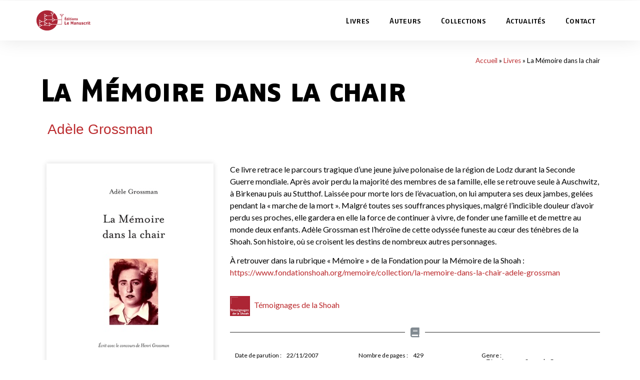

--- FILE ---
content_type: text/html; charset=UTF-8
request_url: https://lemanuscrit.fr/livres/la-memoire-dans-la-chair/
body_size: 10620
content:
<!doctype html>
<html lang="fr-FR">
<head>
	<meta charset="UTF-8">
		<meta name="viewport" content="width=device-width, initial-scale=1">
	<link rel="profile" href="http://gmpg.org/xfn/11">
	
	<!-- This site is optimized with the Yoast SEO plugin v16.0.1 - https://yoast.com/wordpress/plugins/seo/ -->
	<title>La Mémoire dans la chair | Le Manuscrit</title>
	<meta name="robots" content="index, follow, max-snippet:-1, max-image-preview:large, max-video-preview:-1" />
	<link rel="canonical" href="https://lemanuscrit.fr/livres/la-memoire-dans-la-chair/" />
	<meta property="og:locale" content="fr_FR" />
	<meta property="og:type" content="article" />
	<meta property="og:title" content="La Mémoire dans la chair | Le Manuscrit" />
	<meta property="og:description" content="Ce livre retrace le parcours tragique d&rsquo;une jeune juive polonaise de la région de Lodz durant la Seconde Guerre mondiale. Après avoir perdu la majorité des membres de sa famille, elle se retrouve seule à Auschwitz, à Birkenau puis au Stutthof. Laissée pour morte lors de l&rsquo;évacuation, on lui amputera ses deux jambes, gelées pendant [&hellip;]" />
	<meta property="og:url" content="https://lemanuscrit.fr/livres/la-memoire-dans-la-chair/" />
	<meta property="og:site_name" content="Le Manuscrit" />
	<meta property="article:modified_time" content="2023-05-25T14:32:38+00:00" />
	<meta property="og:image" content="https://lemanuscrit.fr/wp-content/uploads/2021/01/9782304006568.jpg" />
	<meta property="og:image:width" content="334" />
	<meta property="og:image:height" content="500" />
	<meta name="twitter:card" content="summary_large_image" />
	<meta name="twitter:label1" content="Durée de lecture est.">
	<meta name="twitter:data1" content="1 minute">
	<script type="application/ld+json" class="yoast-schema-graph">{"@context":"https://schema.org","@graph":[{"@type":"Organization","@id":"https://lemanuscrit.fr/#organization","name":"Editions Le Manuscrit","url":"https://lemanuscrit.fr/","sameAs":[],"logo":{"@type":"ImageObject","@id":"https://lemanuscrit.fr/#logo","inLanguage":"fr-FR","url":"https://lemanuscrit.fr/wp-content/uploads/2020/11/logo-manuscrit.png","width":200,"height":76,"caption":"Editions Le Manuscrit"},"image":{"@id":"https://lemanuscrit.fr/#logo"}},{"@type":"WebSite","@id":"https://lemanuscrit.fr/#website","url":"https://lemanuscrit.fr/","name":"Le Manuscrit","description":"Le savoir \u00e0 port\u00e9e de tous","publisher":{"@id":"https://lemanuscrit.fr/#organization"},"potentialAction":[{"@type":"SearchAction","target":"https://lemanuscrit.fr/?s={search_term_string}","query-input":"required name=search_term_string"}],"inLanguage":"fr-FR"},{"@type":"ImageObject","@id":"https://lemanuscrit.fr/livres/la-memoire-dans-la-chair/#primaryimage","inLanguage":"fr-FR","url":"https://lemanuscrit.fr/wp-content/uploads/2021/01/9782304006568.jpg","width":334,"height":500},{"@type":"WebPage","@id":"https://lemanuscrit.fr/livres/la-memoire-dans-la-chair/#webpage","url":"https://lemanuscrit.fr/livres/la-memoire-dans-la-chair/","name":"La M\u00e9moire dans la chair | Le Manuscrit","isPartOf":{"@id":"https://lemanuscrit.fr/#website"},"primaryImageOfPage":{"@id":"https://lemanuscrit.fr/livres/la-memoire-dans-la-chair/#primaryimage"},"datePublished":"2021-01-21T18:14:57+00:00","dateModified":"2023-05-25T14:32:38+00:00","breadcrumb":{"@id":"https://lemanuscrit.fr/livres/la-memoire-dans-la-chair/#breadcrumb"},"inLanguage":"fr-FR","potentialAction":[{"@type":"ReadAction","target":["https://lemanuscrit.fr/livres/la-memoire-dans-la-chair/"]}]},{"@type":"BreadcrumbList","@id":"https://lemanuscrit.fr/livres/la-memoire-dans-la-chair/#breadcrumb","itemListElement":[{"@type":"ListItem","position":1,"item":{"@type":"WebPage","@id":"https://lemanuscrit.fr/","url":"https://lemanuscrit.fr/","name":"Accueil"}},{"@type":"ListItem","position":2,"item":{"@type":"WebPage","@id":"https://lemanuscrit.fr/livres/","url":"https://lemanuscrit.fr/livres/","name":"Livres"}},{"@type":"ListItem","position":3,"item":{"@type":"WebPage","@id":"https://lemanuscrit.fr/livres/la-memoire-dans-la-chair/","url":"https://lemanuscrit.fr/livres/la-memoire-dans-la-chair/","name":"La M\u00e9moire dans la chair"}}]}]}</script>
	<!-- / Yoast SEO plugin. -->


<link rel='dns-prefetch' href='//s.w.org' />
<link rel="alternate" type="application/rss+xml" title="Le Manuscrit &raquo; Flux" href="https://lemanuscrit.fr/feed/" />
<link rel="alternate" type="application/rss+xml" title="Le Manuscrit &raquo; Flux des commentaires" href="https://lemanuscrit.fr/comments/feed/" />
		<script type="text/javascript">
			window._wpemojiSettings = {"baseUrl":"https:\/\/s.w.org\/images\/core\/emoji\/13.0.1\/72x72\/","ext":".png","svgUrl":"https:\/\/s.w.org\/images\/core\/emoji\/13.0.1\/svg\/","svgExt":".svg","source":{"concatemoji":"https:\/\/lemanuscrit.fr\/wp-includes\/js\/wp-emoji-release.min.js?ver=5.6.16"}};
			!function(e,a,t){var n,r,o,i=a.createElement("canvas"),p=i.getContext&&i.getContext("2d");function s(e,t){var a=String.fromCharCode;p.clearRect(0,0,i.width,i.height),p.fillText(a.apply(this,e),0,0);e=i.toDataURL();return p.clearRect(0,0,i.width,i.height),p.fillText(a.apply(this,t),0,0),e===i.toDataURL()}function c(e){var t=a.createElement("script");t.src=e,t.defer=t.type="text/javascript",a.getElementsByTagName("head")[0].appendChild(t)}for(o=Array("flag","emoji"),t.supports={everything:!0,everythingExceptFlag:!0},r=0;r<o.length;r++)t.supports[o[r]]=function(e){if(!p||!p.fillText)return!1;switch(p.textBaseline="top",p.font="600 32px Arial",e){case"flag":return s([127987,65039,8205,9895,65039],[127987,65039,8203,9895,65039])?!1:!s([55356,56826,55356,56819],[55356,56826,8203,55356,56819])&&!s([55356,57332,56128,56423,56128,56418,56128,56421,56128,56430,56128,56423,56128,56447],[55356,57332,8203,56128,56423,8203,56128,56418,8203,56128,56421,8203,56128,56430,8203,56128,56423,8203,56128,56447]);case"emoji":return!s([55357,56424,8205,55356,57212],[55357,56424,8203,55356,57212])}return!1}(o[r]),t.supports.everything=t.supports.everything&&t.supports[o[r]],"flag"!==o[r]&&(t.supports.everythingExceptFlag=t.supports.everythingExceptFlag&&t.supports[o[r]]);t.supports.everythingExceptFlag=t.supports.everythingExceptFlag&&!t.supports.flag,t.DOMReady=!1,t.readyCallback=function(){t.DOMReady=!0},t.supports.everything||(n=function(){t.readyCallback()},a.addEventListener?(a.addEventListener("DOMContentLoaded",n,!1),e.addEventListener("load",n,!1)):(e.attachEvent("onload",n),a.attachEvent("onreadystatechange",function(){"complete"===a.readyState&&t.readyCallback()})),(n=t.source||{}).concatemoji?c(n.concatemoji):n.wpemoji&&n.twemoji&&(c(n.twemoji),c(n.wpemoji)))}(window,document,window._wpemojiSettings);
		</script>
		<style type="text/css">
img.wp-smiley,
img.emoji {
	display: inline !important;
	border: none !important;
	box-shadow: none !important;
	height: 1em !important;
	width: 1em !important;
	margin: 0 .07em !important;
	vertical-align: -0.1em !important;
	background: none !important;
	padding: 0 !important;
}
</style>
	<link rel='stylesheet' id='toolset-common-es-css'  href='https://lemanuscrit.fr/wp-content/plugins/toolset-blocks/vendor/toolset/common-es/public/toolset-common-es.css?ver=140000' type='text/css' media='all' />
<link rel='stylesheet' id='toolset_blocks-style-css-css'  href='https://lemanuscrit.fr/wp-content/plugins/toolset-blocks/vendor/toolset/blocks/public/css/style.css?ver=1.4.1' type='text/css' media='all' />
<link rel='stylesheet' id='toolset_bootstrap_4-css'  href='https://lemanuscrit.fr/wp-content/plugins/toolset-blocks/vendor/toolset/toolset-common/res/lib/bootstrap4/css/bootstrap.min.css?ver=4.5.3' type='text/css' media='screen' />
<link rel='stylesheet' id='wp-block-library-css'  href='https://lemanuscrit.fr/wp-includes/css/dist/block-library/style.min.css?ver=5.6.16' type='text/css' media='all' />
<link rel='stylesheet' id='view_editor_gutenberg_frontend_assets-css'  href='https://lemanuscrit.fr/wp-content/plugins/toolset-blocks/public/css/views-frontend.css?ver=3.4.1' type='text/css' media='all' />
<link rel='stylesheet' id='hello-elementor-theme-style-css'  href='https://lemanuscrit.fr/wp-content/themes/hello-elementor/theme.min.css?ver=2.3.1' type='text/css' media='all' />
<link rel='stylesheet' id='hello-elementor-child-style-css'  href='https://lemanuscrit.fr/wp-content/themes/lemanuscrit-hello_child/style.css?ver=1.0.0' type='text/css' media='all' />
<link rel='stylesheet' id='hello-elementor-css'  href='https://lemanuscrit.fr/wp-content/themes/hello-elementor/style.min.css?ver=2.3.1' type='text/css' media='all' />
<link rel='stylesheet' id='elementor-icons-css'  href='https://lemanuscrit.fr/wp-content/plugins/elementor/assets/lib/eicons/css/elementor-icons.min.css?ver=5.10.0' type='text/css' media='all' />
<link rel='stylesheet' id='elementor-animations-css'  href='https://lemanuscrit.fr/wp-content/plugins/elementor/assets/lib/animations/animations.min.css?ver=3.1.1' type='text/css' media='all' />
<link rel='stylesheet' id='elementor-frontend-legacy-css'  href='https://lemanuscrit.fr/wp-content/plugins/elementor/assets/css/frontend-legacy.min.css?ver=3.1.1' type='text/css' media='all' />
<link rel='stylesheet' id='elementor-frontend-css'  href='https://lemanuscrit.fr/wp-content/plugins/elementor/assets/css/frontend.min.css?ver=3.1.1' type='text/css' media='all' />
<link rel='stylesheet' id='elementor-post-9-css'  href='https://lemanuscrit.fr/wp-content/uploads/elementor/css/post-9.css?ver=1614235097' type='text/css' media='all' />
<link rel='stylesheet' id='elementor-pro-css'  href='https://lemanuscrit.fr/wp-content/plugins/elementor-pro/assets/css/frontend.min.css?ver=3.1.1' type='text/css' media='all' />
<link rel='stylesheet' id='font-awesome-5-all-css'  href='https://lemanuscrit.fr/wp-content/plugins/elementor/assets/lib/font-awesome/css/all.min.css?ver=3.1.1' type='text/css' media='all' />
<link rel='stylesheet' id='font-awesome-4-shim-css'  href='https://lemanuscrit.fr/wp-content/plugins/elementor/assets/lib/font-awesome/css/v4-shims.min.css?ver=3.1.1' type='text/css' media='all' />
<link rel='stylesheet' id='elementor-post-80-css'  href='https://lemanuscrit.fr/wp-content/uploads/elementor/css/post-80.css?ver=1757919342' type='text/css' media='all' />
<link rel='stylesheet' id='elementor-post-100-css'  href='https://lemanuscrit.fr/wp-content/uploads/elementor/css/post-100.css?ver=1614607775' type='text/css' media='all' />
<link rel='stylesheet' id='mediaelement-css'  href='https://lemanuscrit.fr/wp-includes/js/mediaelement/mediaelementplayer-legacy.min.css?ver=4.2.16' type='text/css' media='all' />
<link rel='stylesheet' id='wp-mediaelement-css'  href='https://lemanuscrit.fr/wp-includes/js/mediaelement/wp-mediaelement.min.css?ver=5.6.16' type='text/css' media='all' />
<link rel='stylesheet' id='views-pagination-style-css'  href='https://lemanuscrit.fr/wp-content/plugins/toolset-blocks/embedded/res/css/wpv-pagination.css?ver=3.4.1' type='text/css' media='all' />
<style id='views-pagination-style-inline-css' type='text/css'>
.wpv-sort-list-dropdown.wpv-sort-list-dropdown-style-default > span.wpv-sort-list,.wpv-sort-list-dropdown.wpv-sort-list-dropdown-style-default .wpv-sort-list-item {border-color: #cdcdcd;}.wpv-sort-list-dropdown.wpv-sort-list-dropdown-style-default .wpv-sort-list-item a {color: #444;background-color: #fff;}.wpv-sort-list-dropdown.wpv-sort-list-dropdown-style-default a:hover,.wpv-sort-list-dropdown.wpv-sort-list-dropdown-style-default a:focus {color: #000;background-color: #eee;}.wpv-sort-list-dropdown.wpv-sort-list-dropdown-style-default .wpv-sort-list-item.wpv-sort-list-current a {color: #000;background-color: #eee;}.wpv-sort-list-dropdown.wpv-sort-list-dropdown-style-grey > span.wpv-sort-list,.wpv-sort-list-dropdown.wpv-sort-list-dropdown-style-grey .wpv-sort-list-item {border-color: #cdcdcd;}.wpv-sort-list-dropdown.wpv-sort-list-dropdown-style-grey .wpv-sort-list-item a {color: #444;background-color: #eeeeee;}.wpv-sort-list-dropdown.wpv-sort-list-dropdown-style-grey a:hover,.wpv-sort-list-dropdown.wpv-sort-list-dropdown-style-grey a:focus {color: #000;background-color: #e5e5e5;}.wpv-sort-list-dropdown.wpv-sort-list-dropdown-style-grey .wpv-sort-list-item.wpv-sort-list-current a {color: #000;background-color: #e5e5e5;}.wpv-sort-list-dropdown.wpv-sort-list-dropdown-style-blue > span.wpv-sort-list,.wpv-sort-list-dropdown.wpv-sort-list-dropdown-style-blue .wpv-sort-list-item {border-color: #0099cc;}.wpv-sort-list-dropdown.wpv-sort-list-dropdown-style-blue .wpv-sort-list-item a {color: #444;background-color: #cbddeb;}.wpv-sort-list-dropdown.wpv-sort-list-dropdown-style-blue a:hover,.wpv-sort-list-dropdown.wpv-sort-list-dropdown-style-blue a:focus {color: #000;background-color: #95bedd;}.wpv-sort-list-dropdown.wpv-sort-list-dropdown-style-blue .wpv-sort-list-item.wpv-sort-list-current a {color: #000;background-color: #95bedd;}
</style>
<link rel='stylesheet' id='google-fonts-1-css'  href='https://fonts.googleapis.com/css?family=Lato%3A100%2C100italic%2C200%2C200italic%2C300%2C300italic%2C400%2C400italic%2C500%2C500italic%2C600%2C600italic%2C700%2C700italic%2C800%2C800italic%2C900%2C900italic%7CRaleway%3A100%2C100italic%2C200%2C200italic%2C300%2C300italic%2C400%2C400italic%2C500%2C500italic%2C600%2C600italic%2C700%2C700italic%2C800%2C800italic%2C900%2C900italic&#038;ver=5.6.16' type='text/css' media='all' />
<link rel='stylesheet' id='elementor-icons-shared-0-css'  href='https://lemanuscrit.fr/wp-content/plugins/elementor/assets/lib/font-awesome/css/fontawesome.min.css?ver=5.15.1' type='text/css' media='all' />
<link rel='stylesheet' id='elementor-icons-fa-solid-css'  href='https://lemanuscrit.fr/wp-content/plugins/elementor/assets/lib/font-awesome/css/solid.min.css?ver=5.15.1' type='text/css' media='all' />
<script type='text/javascript' src='https://lemanuscrit.fr/wp-includes/js/jquery/jquery.min.js?ver=3.5.1' id='jquery-core-js'></script>
<script type='text/javascript' src='https://lemanuscrit.fr/wp-includes/js/jquery/jquery-migrate.min.js?ver=3.3.2' id='jquery-migrate-js'></script>
<script type='text/javascript' src='https://lemanuscrit.fr/wp-content/plugins/toolset-blocks/vendor/toolset/common-es/public/toolset-common-es-frontend.js?ver=140000' id='toolset-common-es-frontend-js'></script>
<script type='text/javascript' src='https://lemanuscrit.fr/wp-content/plugins/elementor/assets/lib/font-awesome/js/v4-shims.min.js?ver=3.1.1' id='font-awesome-4-shim-js'></script>
<link rel="https://api.w.org/" href="https://lemanuscrit.fr/wp-json/" /><link rel="alternate" type="application/json" href="https://lemanuscrit.fr/wp-json/wp/v2/livres/1116" /><link rel="EditURI" type="application/rsd+xml" title="RSD" href="https://lemanuscrit.fr/xmlrpc.php?rsd" />
<link rel="wlwmanifest" type="application/wlwmanifest+xml" href="https://lemanuscrit.fr/wp-includes/wlwmanifest.xml" /> 
<meta name="generator" content="WordPress 5.6.16" />
<link rel='shortlink' href='https://lemanuscrit.fr/?p=1116' />
<link rel="alternate" type="application/json+oembed" href="https://lemanuscrit.fr/wp-json/oembed/1.0/embed?url=https%3A%2F%2Flemanuscrit.fr%2Flivres%2Fla-memoire-dans-la-chair%2F" />
<link rel="alternate" type="text/xml+oembed" href="https://lemanuscrit.fr/wp-json/oembed/1.0/embed?url=https%3A%2F%2Flemanuscrit.fr%2Flivres%2Fla-memoire-dans-la-chair%2F&#038;format=xml" />
</head>
<body class="livres-template-default single single-livres postid-1116 wp-custom-logo elementor-default elementor-kit-9 elementor-page-100">

		<div data-elementor-type="header" data-elementor-id="80" class="elementor elementor-80 elementor-location-header" data-elementor-settings="[]">
		<div class="elementor-section-wrap">
					<section class="elementor-section elementor-top-section elementor-element elementor-element-497b0d79 elementor-section-boxed elementor-section-height-default elementor-section-height-default" data-id="497b0d79" data-element_type="section">
						<div class="elementor-container elementor-column-gap-default">
							<div class="elementor-row">
					<div class="elementor-column elementor-col-100 elementor-top-column elementor-element elementor-element-6a5c34ab" data-id="6a5c34ab" data-element_type="column">
			<div class="elementor-column-wrap">
							<div class="elementor-widget-wrap">
								</div>
					</div>
		</div>
								</div>
					</div>
		</section>
				<header class="elementor-section elementor-top-section elementor-element elementor-element-2f03c01a elementor-section-content-middle elementor-section-stretched elementor-section-height-min-height elementor-section-boxed elementor-section-height-default elementor-section-items-middle" data-id="2f03c01a" data-element_type="section" data-settings="{&quot;stretch_section&quot;:&quot;section-stretched&quot;,&quot;sticky&quot;:&quot;top&quot;,&quot;background_background&quot;:&quot;classic&quot;,&quot;sticky_on&quot;:[&quot;desktop&quot;,&quot;tablet&quot;,&quot;mobile&quot;],&quot;sticky_offset&quot;:0,&quot;sticky_effects_offset&quot;:0}">
						<div class="elementor-container elementor-column-gap-no">
							<div class="elementor-row">
					<div class="elementor-column elementor-col-33 elementor-top-column elementor-element elementor-element-770e3710" data-id="770e3710" data-element_type="column">
			<div class="elementor-column-wrap elementor-element-populated">
							<div class="elementor-widget-wrap">
						<div class="elementor-element elementor-element-4b53f128 elementor-widget__width-auto logo elementor-widget elementor-widget-theme-site-logo elementor-widget-image" data-id="4b53f128" data-element_type="widget" data-widget_type="theme-site-logo.default">
				<div class="elementor-widget-container">
					<div class="elementor-image">
										<img src="https://lemanuscrit.fr/wp-content/uploads/2021/02/logo-manuscrit.svg" title="logo-manuscrit" alt="logo-manuscrit" />											</div>
				</div>
				</div>
						</div>
					</div>
		</div>
				<div class="elementor-column elementor-col-66 elementor-top-column elementor-element elementor-element-761a3d24" data-id="761a3d24" data-element_type="column">
			<div class="elementor-column-wrap elementor-element-populated">
							<div class="elementor-widget-wrap">
						<div class="elementor-element elementor-element-51015335 elementor-nav-menu__align-right elementor-nav-menu--stretch elementor-nav-menu--dropdown-mobile elementor-nav-menu--indicator-classic elementor-nav-menu__text-align-aside elementor-nav-menu--toggle elementor-nav-menu--burger elementor-widget elementor-widget-nav-menu" data-id="51015335" data-element_type="widget" data-settings="{&quot;full_width&quot;:&quot;stretch&quot;,&quot;layout&quot;:&quot;horizontal&quot;,&quot;toggle&quot;:&quot;burger&quot;}" data-widget_type="nav-menu.default">
				<div class="elementor-widget-container">
						<nav role="navigation" class="elementor-nav-menu--main elementor-nav-menu__container elementor-nav-menu--layout-horizontal e--pointer-text e--animation-sink"><ul id="menu-1-51015335" class="elementor-nav-menu"><li class="menu-item menu-item-type-custom menu-item-object-custom menu-item-43"><a href="/livres" class="elementor-item">Livres</a></li>
<li class="menu-item menu-item-type-custom menu-item-object-custom menu-item-45"><a href="/auteurs" class="elementor-item">Auteurs</a></li>
<li class="menu-item menu-item-type-custom menu-item-object-custom menu-item-46"><a href="/collections" class="elementor-item">Collections</a></li>
<li class="menu-item menu-item-type-post_type menu-item-object-page current_page_parent menu-item-47"><a href="https://lemanuscrit.fr/actualites/" class="elementor-item">Actualités</a></li>
<li class="menu-item menu-item-type-post_type menu-item-object-page menu-item-48"><a href="https://lemanuscrit.fr/contact/" class="elementor-item">Contact</a></li>
</ul></nav>
					<div class="elementor-menu-toggle" role="button" tabindex="0" aria-label="Permuter le menu" aria-expanded="false">
			<i class="eicon-menu-bar" aria-hidden="true"></i>
			<span class="elementor-screen-only">Menu</span>
		</div>
			<nav class="elementor-nav-menu--dropdown elementor-nav-menu__container" role="navigation" aria-hidden="true"><ul id="menu-2-51015335" class="elementor-nav-menu"><li class="menu-item menu-item-type-custom menu-item-object-custom menu-item-43"><a href="/livres" class="elementor-item">Livres</a></li>
<li class="menu-item menu-item-type-custom menu-item-object-custom menu-item-45"><a href="/auteurs" class="elementor-item">Auteurs</a></li>
<li class="menu-item menu-item-type-custom menu-item-object-custom menu-item-46"><a href="/collections" class="elementor-item">Collections</a></li>
<li class="menu-item menu-item-type-post_type menu-item-object-page current_page_parent menu-item-47"><a href="https://lemanuscrit.fr/actualites/" class="elementor-item">Actualités</a></li>
<li class="menu-item menu-item-type-post_type menu-item-object-page menu-item-48"><a href="https://lemanuscrit.fr/contact/" class="elementor-item">Contact</a></li>
</ul></nav>
				</div>
				</div>
						</div>
					</div>
		</div>
								</div>
					</div>
		</header>
				</div>
		</div>
				<div data-elementor-type="single-post" data-elementor-id="100" class="elementor elementor-100 elementor-location-single post-1116 livres type-livres status-publish has-post-thumbnail hentry" data-elementor-settings="[]">
		<div class="elementor-section-wrap">
					<section class="elementor-section elementor-top-section elementor-element elementor-element-4ae055f9 elementor-section-boxed elementor-section-height-default elementor-section-height-default" data-id="4ae055f9" data-element_type="section">
						<div class="elementor-container elementor-column-gap-default">
							<div class="elementor-row">
					<div class="elementor-column elementor-col-100 elementor-top-column elementor-element elementor-element-180d06de" data-id="180d06de" data-element_type="column">
			<div class="elementor-column-wrap elementor-element-populated">
							<div class="elementor-widget-wrap">
						<div class="elementor-element elementor-element-46461f4a elementor-align-right elementor-mobile-align-left elementor-widget elementor-widget-breadcrumbs" data-id="46461f4a" data-element_type="widget" data-widget_type="breadcrumbs.default">
				<div class="elementor-widget-container">
			<p id="breadcrumbs"><span><span><a href="https://lemanuscrit.fr/">Accueil</a> » <span><a href="https://lemanuscrit.fr/livres/">Livres</a> » <span class="breadcrumb_last" aria-current="page">La Mémoire dans la chair</span></span></span></span></p>		</div>
				</div>
				<div class="elementor-element elementor-element-63175999 elementor-widget elementor-widget-theme-post-title elementor-page-title elementor-widget-heading" data-id="63175999" data-element_type="widget" data-widget_type="theme-post-title.default">
				<div class="elementor-widget-container">
			<h1 class="elementor-heading-title elementor-size-default">La Mémoire dans la chair</h1>		</div>
				</div>
						</div>
					</div>
		</div>
								</div>
					</div>
		</section>
				<section class="elementor-section elementor-top-section elementor-element elementor-element-4ce9bb0f elementor-section-boxed elementor-section-height-default elementor-section-height-default" data-id="4ce9bb0f" data-element_type="section">
						<div class="elementor-container elementor-column-gap-default">
							<div class="elementor-row">
					<div class="elementor-column elementor-col-100 elementor-top-column elementor-element elementor-element-5515e8ed" data-id="5515e8ed" data-element_type="column">
			<div class="elementor-column-wrap elementor-element-populated">
							<div class="elementor-widget-wrap">
						<div class="elementor-element elementor-element-4191f664 elementor-widget elementor-widget-toolset-view" data-id="4191f664" data-element_type="widget" data-widget_type="toolset-view.default">
				<div class="elementor-widget-container">
			



	
	
		
			
				<a href="https://lemanuscrit.fr/auteurs/adele-grossman/" class="AuthorNameBio">Adèle Grossman</a>
		
	
	
	
		</div>
				</div>
						</div>
					</div>
		</div>
								</div>
					</div>
		</section>
				<section class="elementor-section elementor-top-section elementor-element elementor-element-2a8a22b elementor-section-boxed elementor-section-height-default elementor-section-height-default" data-id="2a8a22b" data-element_type="section">
						<div class="elementor-container elementor-column-gap-default">
							<div class="elementor-row">
					<div class="elementor-column elementor-col-33 elementor-top-column elementor-element elementor-element-2f827656" data-id="2f827656" data-element_type="column">
			<div class="elementor-column-wrap elementor-element-populated">
							<div class="elementor-widget-wrap">
						<div class="elementor-element elementor-element-62631441 elementor-widget elementor-widget-theme-post-featured-image elementor-widget-image" data-id="62631441" data-element_type="widget" data-widget_type="theme-post-featured-image.default">
				<div class="elementor-widget-container">
					<div class="elementor-image">
										<img width="334" height="500" src="https://lemanuscrit.fr/wp-content/uploads/2021/01/9782304006568.jpg" class="attachment-full size-full" alt="" loading="lazy" srcset="https://lemanuscrit.fr/wp-content/uploads/2021/01/9782304006568.jpg 334w, https://lemanuscrit.fr/wp-content/uploads/2021/01/9782304006568-200x300.jpg 200w" sizes="(max-width: 334px) 100vw, 334px" />											</div>
				</div>
				</div>
						</div>
					</div>
		</div>
				<div class="elementor-column elementor-col-66 elementor-top-column elementor-element elementor-element-6b190a19" data-id="6b190a19" data-element_type="column">
			<div class="elementor-column-wrap elementor-element-populated">
							<div class="elementor-widget-wrap">
						<div class="elementor-element elementor-element-2933ee98 elementor-widget elementor-widget-theme-post-content" data-id="2933ee98" data-element_type="widget" data-widget_type="theme-post-content.default">
				<div class="elementor-widget-container">
			<p>Ce livre retrace le parcours tragique d&rsquo;une jeune juive polonaise de la région de Lodz durant la Seconde Guerre mondiale. Après avoir perdu la majorité des membres de sa famille, elle se retrouve seule à Auschwitz, à Birkenau puis au Stutthof. Laissée pour morte lors de l&rsquo;évacuation, on lui amputera ses deux jambes, gelées pendant la « marche de la mort ». Malgré toutes ses souffrances physiques, malgré l&rsquo;indicible douleur d&rsquo;avoir perdu ses proches, elle gardera en elle la force de continuer à vivre, de fonder une famille et de mettre au monde deux enfants. Adèle Grossman est l&rsquo;héroïne de cette odyssée funeste au cœur des ténèbres de la Shoah. Son histoire, où se croisent les destins de nombreux autres personnages.</p>
<p>À retrouver dans la rubrique « Mémoire » de la Fondation pour la Mémoire de la Shoah :<br />
<a href="https://www.fondationshoah.org/memoire/collection/la-memoire-dans-la-chair-adele-grossman">https://www.fondationshoah.org/memoire/collection/la-memoire-dans-la-chair-adele-grossman</a></p>
		</div>
				</div>
				<div class="elementor-element elementor-element-33f4994f elementor-widget elementor-widget-toolset-view" data-id="33f4994f" data-element_type="widget" data-widget_type="toolset-view.default">
				<div class="elementor-widget-container">
			


<div id="wpv-view-layout-177-TCPID1116" class="js-wpv-view-layout js-wpv-layout-responsive js-wpv-view-layout-177-TCPID1116" data-viewnumber="177-TCPID1116" data-pagination="{&quot;id&quot;:&quot;177&quot;,&quot;query&quot;:&quot;normal&quot;,&quot;type&quot;:&quot;disabled&quot;,&quot;effect&quot;:&quot;fade&quot;,&quot;duration&quot;:500,&quot;speed&quot;:5,&quot;pause_on_hover&quot;:&quot;disabled&quot;,&quot;stop_rollover&quot;:&quot;false&quot;,&quot;cache_pages&quot;:&quot;enabled&quot;,&quot;preload_images&quot;:&quot;enabled&quot;,&quot;preload_pages&quot;:&quot;enabled&quot;,&quot;preload_reach&quot;:1,&quot;spinner&quot;:&quot;builtin&quot;,&quot;spinner_image&quot;:&quot;https://lemanuscrit.fr/wp-content/plugins/toolset-blocks/embedded/res/img/ajax-loader.gif&quot;,&quot;callback_next&quot;:&quot;&quot;,&quot;manage_history&quot;:&quot;disabled&quot;,&quot;has_controls_in_form&quot;:&quot;disabled&quot;,&quot;infinite_tolerance&quot;:&quot;0&quot;,&quot;max_pages&quot;:1,&quot;page&quot;:1,&quot;base_permalink&quot;:&quot;/livres/la-memoire-dans-la-chair/?wpv_view_count=177-TCPID1116&amp;wpv_paged=WPV_PAGE_NUM&quot;,&quot;loop&quot;:{&quot;type&quot;:&quot;&quot;,&quot;name&quot;:&quot;&quot;,&quot;data&quot;:[],&quot;id&quot;:0}}" data-permalink="/livres/la-memoire-dans-la-chair/?wpv_view_count=177-TCPID1116">

	
	
	
		<div class="container-fluid "><img width="300" height="300" src="https://lemanuscrit.fr/wp-content/uploads/2021/02/temoignages-shoah.jpg" class="attachment-full size-full CollIcon wp-post-image" alt="" loading="lazy" srcset="https://lemanuscrit.fr/wp-content/uploads/2021/02/temoignages-shoah.jpg 300w, https://lemanuscrit.fr/wp-content/uploads/2021/02/temoignages-shoah-150x150.jpg 150w, https://lemanuscrit.fr/wp-content/uploads/2021/02/temoignages-shoah-60x60.jpg 60w" sizes="(max-width: 300px) 100vw, 300px" /> <h5 class="Coll-Liv"><a href="https://lemanuscrit.fr/collections/temoignages-de-la-shoah/">Témoignages de la Shoah</a></h5></div>
	
	
	
	
</div>
		</div>
				</div>
				<div class="elementor-element elementor-element-3c8c7a51 elementor-widget-divider--view-line_icon elementor-view-default elementor-widget-divider--element-align-center elementor-widget elementor-widget-divider" data-id="3c8c7a51" data-element_type="widget" data-widget_type="divider.default">
				<div class="elementor-widget-container">
					<div class="elementor-divider">
			<span class="elementor-divider-separator">
							<div class="elementor-icon elementor-divider__element">
					<i aria-hidden="true" class="fas fa-book"></i></div>
						</span>
		</div>
				</div>
				</div>
				<section class="elementor-section elementor-inner-section elementor-element elementor-element-61adb7b6 elementor-section-boxed elementor-section-height-default elementor-section-height-default" data-id="61adb7b6" data-element_type="section">
						<div class="elementor-container elementor-column-gap-default">
							<div class="elementor-row">
					<div class="elementor-column elementor-col-33 elementor-inner-column elementor-element elementor-element-659ce88c" data-id="659ce88c" data-element_type="column">
			<div class="elementor-column-wrap elementor-element-populated">
							<div class="elementor-widget-wrap">
						<div class="elementor-element elementor-element-60e25c62 elementor-widget__width-auto elementor-widget elementor-widget-heading" data-id="60e25c62" data-element_type="widget" data-widget_type="heading.default">
				<div class="elementor-widget-container">
			<p class="elementor-heading-title elementor-size-default">Date de parution :</p>		</div>
				</div>
				<div class="elementor-element elementor-element-d80356a elementor-widget__width-auto elementor-widget elementor-widget-heading" data-id="d80356a" data-element_type="widget" data-widget_type="heading.default">
				<div class="elementor-widget-container">
			<p class="elementor-heading-title elementor-size-default">22/11/2007</p>		</div>
				</div>
						</div>
					</div>
		</div>
				<div class="elementor-column elementor-col-33 elementor-inner-column elementor-element elementor-element-2907c5b5" data-id="2907c5b5" data-element_type="column">
			<div class="elementor-column-wrap elementor-element-populated">
							<div class="elementor-widget-wrap">
						<div class="elementor-element elementor-element-5fe55a34 elementor-widget__width-auto elementor-widget elementor-widget-heading" data-id="5fe55a34" data-element_type="widget" data-widget_type="heading.default">
				<div class="elementor-widget-container">
			<p class="elementor-heading-title elementor-size-default">Nombre de pages :</p>		</div>
				</div>
				<div class="elementor-element elementor-element-85b0aec elementor-widget__width-auto elementor-widget elementor-widget-heading" data-id="85b0aec" data-element_type="widget" data-widget_type="heading.default">
				<div class="elementor-widget-container">
			<p class="elementor-heading-title elementor-size-default">429</p>		</div>
				</div>
						</div>
					</div>
		</div>
				<div class="elementor-column elementor-col-33 elementor-inner-column elementor-element elementor-element-1e5b763e" data-id="1e5b763e" data-element_type="column">
			<div class="elementor-column-wrap elementor-element-populated">
							<div class="elementor-widget-wrap">
						<div class="elementor-element elementor-element-416789b2 elementor-widget__width-auto elementor-widget elementor-widget-heading" data-id="416789b2" data-element_type="widget" data-widget_type="heading.default">
				<div class="elementor-widget-container">
			<p class="elementor-heading-title elementor-size-default">Genre :</p>		</div>
				</div>
				<div class="elementor-element elementor-element-1ca0d14f elementor-widget__width-auto elementor-widget elementor-widget-heading" data-id="1ca0d14f" data-element_type="widget" data-widget_type="heading.default">
				<div class="elementor-widget-container">
			<p class="elementor-heading-title elementor-size-default">Témoignages, Seconde Guerre mondiale, Shoah</p>		</div>
				</div>
						</div>
					</div>
		</div>
								</div>
					</div>
		</section>
				<section class="elementor-section elementor-inner-section elementor-element elementor-element-158367a4 elementor-section-boxed elementor-section-height-default elementor-section-height-default" data-id="158367a4" data-element_type="section">
						<div class="elementor-container elementor-column-gap-default">
							<div class="elementor-row">
					<div class="elementor-column elementor-col-33 elementor-inner-column elementor-element elementor-element-7885da3" data-id="7885da3" data-element_type="column">
			<div class="elementor-column-wrap elementor-element-populated">
							<div class="elementor-widget-wrap">
						<div class="elementor-element elementor-element-60bf6f1d elementor-widget__width-auto elementor-widget elementor-widget-heading" data-id="60bf6f1d" data-element_type="widget" data-widget_type="heading.default">
				<div class="elementor-widget-container">
			<p class="elementor-heading-title elementor-size-default">Langue :</p>		</div>
				</div>
				<div class="elementor-element elementor-element-6cb4c501 elementor-widget__width-auto elementor-widget elementor-widget-heading" data-id="6cb4c501" data-element_type="widget" data-widget_type="heading.default">
				<div class="elementor-widget-container">
			<p class="elementor-heading-title elementor-size-default">Français</p>		</div>
				</div>
						</div>
					</div>
		</div>
				<div class="elementor-column elementor-col-33 elementor-inner-column elementor-element elementor-element-1ca36035" data-id="1ca36035" data-element_type="column">
			<div class="elementor-column-wrap elementor-element-populated">
							<div class="elementor-widget-wrap">
						<div class="elementor-element elementor-element-2161eb17 elementor-widget__width-auto elementor-widget elementor-widget-heading" data-id="2161eb17" data-element_type="widget" data-widget_type="heading.default">
				<div class="elementor-widget-container">
			<p class="elementor-heading-title elementor-size-default">ISBN :</p>		</div>
				</div>
				<div class="elementor-element elementor-element-2cd8a81d elementor-widget__width-auto elementor-widget elementor-widget-heading" data-id="2cd8a81d" data-element_type="widget" data-widget_type="heading.default">
				<div class="elementor-widget-container">
			<p class="elementor-heading-title elementor-size-default">9782304006568</p>		</div>
				</div>
						</div>
					</div>
		</div>
				<div class="elementor-column elementor-col-33 elementor-inner-column elementor-element elementor-element-25243225" data-id="25243225" data-element_type="column">
			<div class="elementor-column-wrap elementor-element-populated">
							<div class="elementor-widget-wrap">
						<div class="elementor-element elementor-element-570e5b15 elementor-widget__width-auto elementor-widget elementor-widget-heading" data-id="570e5b15" data-element_type="widget" data-widget_type="heading.default">
				<div class="elementor-widget-container">
			<p class="elementor-heading-title elementor-size-default">eISBN :</p>		</div>
				</div>
				<div class="elementor-element elementor-element-23ff1ee3 elementor-widget__width-auto elementor-widget elementor-widget-heading" data-id="23ff1ee3" data-element_type="widget" data-widget_type="heading.default">
				<div class="elementor-widget-container">
			<p class="elementor-heading-title elementor-size-default">9782304006575</p>		</div>
				</div>
						</div>
					</div>
		</div>
								</div>
					</div>
		</section>
				<section class="elementor-section elementor-inner-section elementor-element elementor-element-29c23472 elementor-section-boxed elementor-section-height-default elementor-section-height-default" data-id="29c23472" data-element_type="section" data-settings="{&quot;background_background&quot;:&quot;classic&quot;}">
							<div class="elementor-background-overlay"></div>
							<div class="elementor-container elementor-column-gap-wide">
							<div class="elementor-row">
					<div class="elementor-column elementor-col-50 elementor-inner-column elementor-element elementor-element-65876e75" data-id="65876e75" data-element_type="column">
			<div class="elementor-column-wrap elementor-element-populated">
							<div class="elementor-widget-wrap">
						<div class="elementor-element elementor-element-4dbbc9fb elementor-widget__width-auto elementor-widget elementor-widget-heading" data-id="4dbbc9fb" data-element_type="widget" data-widget_type="heading.default">
				<div class="elementor-widget-container">
			<p class="elementor-heading-title elementor-size-default">Livre numérique</p>		</div>
				</div>
				<div class="elementor-element elementor-element-13206f75 elementor-widget__width-auto elementor-widget elementor-widget-heading" data-id="13206f75" data-element_type="widget" data-widget_type="heading.default">
				<div class="elementor-widget-container">
			<p class="elementor-heading-title elementor-size-default">4,99 €</p>		</div>
				</div>
				<div class="elementor-element elementor-element-43866171 elementor-widget elementor-widget-toolset-view" data-id="43866171" data-element_type="widget" data-widget_type="toolset-view.default">
				<div class="elementor-widget-container">
			


<div id="wpv-view-layout-173-TCPID1116" class="js-wpv-view-layout js-wpv-layout-responsive js-wpv-view-layout-173-TCPID1116" data-viewnumber="173-TCPID1116" data-pagination="{&quot;id&quot;:&quot;173&quot;,&quot;query&quot;:&quot;normal&quot;,&quot;type&quot;:&quot;disabled&quot;,&quot;effect&quot;:&quot;fade&quot;,&quot;duration&quot;:500,&quot;speed&quot;:5,&quot;pause_on_hover&quot;:&quot;disabled&quot;,&quot;stop_rollover&quot;:&quot;false&quot;,&quot;cache_pages&quot;:&quot;enabled&quot;,&quot;preload_images&quot;:&quot;enabled&quot;,&quot;preload_pages&quot;:&quot;enabled&quot;,&quot;preload_reach&quot;:1,&quot;spinner&quot;:&quot;builtin&quot;,&quot;spinner_image&quot;:&quot;https://lemanuscrit.fr/wp-content/plugins/toolset-blocks/embedded/res/img/ajax-loader.gif&quot;,&quot;callback_next&quot;:&quot;&quot;,&quot;manage_history&quot;:&quot;disabled&quot;,&quot;has_controls_in_form&quot;:&quot;disabled&quot;,&quot;infinite_tolerance&quot;:&quot;0&quot;,&quot;max_pages&quot;:0,&quot;page&quot;:1,&quot;base_permalink&quot;:&quot;/livres/la-memoire-dans-la-chair/?wpv_view_count=173-TCPID1116&amp;wpv_paged=WPV_PAGE_NUM&quot;,&quot;loop&quot;:{&quot;type&quot;:&quot;&quot;,&quot;name&quot;:&quot;&quot;,&quot;data&quot;:[],&quot;id&quot;:0}}" data-permalink="/livres/la-memoire-dans-la-chair/?wpv_view_count=173-TCPID1116">

	
	
		<p>-</p>
	
</div>
		</div>
				</div>
						</div>
					</div>
		</div>
				<div class="elementor-column elementor-col-50 elementor-inner-column elementor-element elementor-element-4361d4f" data-id="4361d4f" data-element_type="column">
			<div class="elementor-column-wrap elementor-element-populated">
							<div class="elementor-widget-wrap">
						<div class="elementor-element elementor-element-2ff224d3 elementor-widget__width-auto elementor-widget elementor-widget-heading" data-id="2ff224d3" data-element_type="widget" data-widget_type="heading.default">
				<div class="elementor-widget-container">
			<p class="elementor-heading-title elementor-size-default">Livre papier</p>		</div>
				</div>
				<div class="elementor-element elementor-element-6462f0b2 elementor-widget__width-auto elementor-widget elementor-widget-heading" data-id="6462f0b2" data-element_type="widget" data-widget_type="heading.default">
				<div class="elementor-widget-container">
			<p class="elementor-heading-title elementor-size-default">25,90 €</p>		</div>
				</div>
				<div class="elementor-element elementor-element-334c1e91 elementor-widget elementor-widget-toolset-view" data-id="334c1e91" data-element_type="widget" data-widget_type="toolset-view.default">
				<div class="elementor-widget-container">
			


<div id="wpv-view-layout-175-TCPID1116" class="js-wpv-view-layout js-wpv-layout-responsive js-wpv-view-layout-175-TCPID1116" data-viewnumber="175-TCPID1116" data-pagination="{&quot;id&quot;:&quot;175&quot;,&quot;query&quot;:&quot;normal&quot;,&quot;type&quot;:&quot;disabled&quot;,&quot;effect&quot;:&quot;fade&quot;,&quot;duration&quot;:500,&quot;speed&quot;:5,&quot;pause_on_hover&quot;:&quot;disabled&quot;,&quot;stop_rollover&quot;:&quot;false&quot;,&quot;cache_pages&quot;:&quot;enabled&quot;,&quot;preload_images&quot;:&quot;enabled&quot;,&quot;preload_pages&quot;:&quot;enabled&quot;,&quot;preload_reach&quot;:1,&quot;spinner&quot;:&quot;builtin&quot;,&quot;spinner_image&quot;:&quot;https://lemanuscrit.fr/wp-content/plugins/toolset-blocks/embedded/res/img/ajax-loader.gif&quot;,&quot;callback_next&quot;:&quot;&quot;,&quot;manage_history&quot;:&quot;disabled&quot;,&quot;has_controls_in_form&quot;:&quot;disabled&quot;,&quot;infinite_tolerance&quot;:&quot;0&quot;,&quot;max_pages&quot;:0,&quot;page&quot;:1,&quot;base_permalink&quot;:&quot;/livres/la-memoire-dans-la-chair/?wpv_view_count=175-TCPID1116&amp;wpv_paged=WPV_PAGE_NUM&quot;,&quot;loop&quot;:{&quot;type&quot;:&quot;&quot;,&quot;name&quot;:&quot;&quot;,&quot;data&quot;:[],&quot;id&quot;:0}}" data-permalink="/livres/la-memoire-dans-la-chair/?wpv_view_count=175-TCPID1116">

	
	
		<p>-</p>
	
</div>
		</div>
				</div>
						</div>
					</div>
		</div>
								</div>
					</div>
		</section>
						</div>
					</div>
		</div>
								</div>
					</div>
		</section>
				<section class="elementor-section elementor-top-section elementor-element elementor-element-198094f elementor-section-boxed elementor-section-height-default elementor-section-height-default" data-id="198094f" data-element_type="section">
						<div class="elementor-container elementor-column-gap-default">
							<div class="elementor-row">
					<div class="elementor-column elementor-col-100 elementor-top-column elementor-element elementor-element-ec48d81" data-id="ec48d81" data-element_type="column">
			<div class="elementor-column-wrap elementor-element-populated">
							<div class="elementor-widget-wrap">
								</div>
					</div>
		</div>
								</div>
					</div>
		</section>
				<section class="elementor-section elementor-top-section elementor-element elementor-element-538ae2c2 elementor-section-boxed elementor-section-height-default elementor-section-height-default" data-id="538ae2c2" data-element_type="section" data-settings="{&quot;background_background&quot;:&quot;classic&quot;}">
							<div class="elementor-background-overlay"></div>
							<div class="elementor-container elementor-column-gap-default">
							<div class="elementor-row">
					<div class="elementor-column elementor-col-100 elementor-top-column elementor-element elementor-element-2ab6eeea" data-id="2ab6eeea" data-element_type="column">
			<div class="elementor-column-wrap elementor-element-populated">
							<div class="elementor-widget-wrap">
						<div class="elementor-element elementor-element-7e8923f6 elementor-widget elementor-widget-toolset-view" data-id="7e8923f6" data-element_type="widget" data-widget_type="toolset-view.default">
				<div class="elementor-widget-container">
			


<div id="wpv-view-layout-179-TCPID1116" class="js-wpv-view-layout js-wpv-layout-responsive js-wpv-view-layout-179-TCPID1116" data-viewnumber="179-TCPID1116" data-pagination="{&quot;id&quot;:&quot;179&quot;,&quot;query&quot;:&quot;normal&quot;,&quot;type&quot;:&quot;disabled&quot;,&quot;effect&quot;:&quot;fade&quot;,&quot;duration&quot;:500,&quot;speed&quot;:5,&quot;pause_on_hover&quot;:&quot;disabled&quot;,&quot;stop_rollover&quot;:&quot;false&quot;,&quot;cache_pages&quot;:&quot;enabled&quot;,&quot;preload_images&quot;:&quot;enabled&quot;,&quot;preload_pages&quot;:&quot;enabled&quot;,&quot;preload_reach&quot;:1,&quot;spinner&quot;:&quot;builtin&quot;,&quot;spinner_image&quot;:&quot;https://lemanuscrit.fr/wp-content/plugins/toolset-blocks/embedded/res/img/ajax-loader.gif&quot;,&quot;callback_next&quot;:&quot;&quot;,&quot;manage_history&quot;:&quot;disabled&quot;,&quot;has_controls_in_form&quot;:&quot;disabled&quot;,&quot;infinite_tolerance&quot;:&quot;0&quot;,&quot;max_pages&quot;:0,&quot;page&quot;:1,&quot;base_permalink&quot;:&quot;/livres/la-memoire-dans-la-chair/?wpv_view_count=179-TCPID1116&amp;wpv_paged=WPV_PAGE_NUM&quot;,&quot;loop&quot;:{&quot;type&quot;:&quot;&quot;,&quot;name&quot;:&quot;&quot;,&quot;data&quot;:[],&quot;id&quot;:0}}" data-permalink="/livres/la-memoire-dans-la-chair/?wpv_view_count=179-TCPID1116">

	
	
	
		
		<div class="row ">
			<div class="col-md-12"><div class="row">
	<div class="col-md-2"></div>
	<div class="col-md-10">
      <div><a href="https://lemanuscrit.fr/auteurs/adele-grossman/" class="AuthorNameBio">Adèle Grossman</a></div>
      <div></div>
      <div><a href="https://lemanuscrit.fr/auteurs/adele-grossman/" class="AutresLivresBio">Voir sa page auteur</a></div>
    </div>  
</div></div>
		</div>
		
	
	
	
</div>
		</div>
				</div>
						</div>
					</div>
		</div>
								</div>
					</div>
		</section>
				<section class="elementor-section elementor-top-section elementor-element elementor-element-1f5d5db7 elementor-section-boxed elementor-section-height-default elementor-section-height-default" data-id="1f5d5db7" data-element_type="section" data-settings="{&quot;background_background&quot;:&quot;classic&quot;}">
						<div class="elementor-container elementor-column-gap-default">
							<div class="elementor-row">
					<div class="elementor-column elementor-col-100 elementor-top-column elementor-element elementor-element-583baa6b" data-id="583baa6b" data-element_type="column">
			<div class="elementor-column-wrap elementor-element-populated">
							<div class="elementor-widget-wrap">
						<div class="elementor-element elementor-element-13a20e6f elementor-widget elementor-widget-toolset-view" data-id="13a20e6f" data-element_type="widget" data-widget_type="toolset-view.default">
				<div class="elementor-widget-container">
			


<div id="wpv-view-layout-166-TCPID1116" class="js-wpv-view-layout js-wpv-layout-responsive js-wpv-view-layout-166-TCPID1116" data-viewnumber="166-TCPID1116" data-pagination="{&quot;id&quot;:&quot;166&quot;,&quot;query&quot;:&quot;normal&quot;,&quot;type&quot;:&quot;disabled&quot;,&quot;effect&quot;:&quot;fade&quot;,&quot;duration&quot;:500,&quot;speed&quot;:5,&quot;pause_on_hover&quot;:&quot;disabled&quot;,&quot;stop_rollover&quot;:&quot;false&quot;,&quot;cache_pages&quot;:&quot;enabled&quot;,&quot;preload_images&quot;:&quot;enabled&quot;,&quot;preload_pages&quot;:&quot;enabled&quot;,&quot;preload_reach&quot;:1,&quot;spinner&quot;:&quot;builtin&quot;,&quot;spinner_image&quot;:&quot;https://lemanuscrit.fr/wp-content/plugins/toolset-blocks/embedded/res/img/ajax-loader.gif&quot;,&quot;callback_next&quot;:&quot;&quot;,&quot;manage_history&quot;:&quot;disabled&quot;,&quot;has_controls_in_form&quot;:&quot;disabled&quot;,&quot;infinite_tolerance&quot;:&quot;0&quot;,&quot;max_pages&quot;:0,&quot;page&quot;:1,&quot;base_permalink&quot;:&quot;/livres/la-memoire-dans-la-chair/?wpv_view_count=166-TCPID1116&amp;wpv_paged=WPV_PAGE_NUM&quot;,&quot;loop&quot;:{&quot;type&quot;:&quot;&quot;,&quot;name&quot;:&quot;&quot;,&quot;data&quot;:[],&quot;id&quot;:0}}" data-permalink="/livres/la-memoire-dans-la-chair/?wpv_view_count=166-TCPID1116">

	
	
	
		
		<div class="row ">
			<div class="col-md-12">


<div id="wpv-view-layout-164-TCPID1116CPID432" class="js-wpv-view-layout js-wpv-layout-responsive js-wpv-view-layout-164-TCPID1116CPID432" data-viewnumber="164-TCPID1116CPID432" data-pagination="{&quot;id&quot;:&quot;164&quot;,&quot;query&quot;:&quot;normal&quot;,&quot;type&quot;:&quot;disabled&quot;,&quot;effect&quot;:&quot;fade&quot;,&quot;duration&quot;:500,&quot;speed&quot;:5,&quot;pause_on_hover&quot;:&quot;disabled&quot;,&quot;stop_rollover&quot;:&quot;false&quot;,&quot;cache_pages&quot;:&quot;enabled&quot;,&quot;preload_images&quot;:&quot;enabled&quot;,&quot;preload_pages&quot;:&quot;enabled&quot;,&quot;preload_reach&quot;:1,&quot;spinner&quot;:&quot;builtin&quot;,&quot;spinner_image&quot;:&quot;https://lemanuscrit.fr/wp-content/plugins/toolset-blocks/embedded/res/img/ajax-loader.gif&quot;,&quot;callback_next&quot;:&quot;&quot;,&quot;manage_history&quot;:&quot;disabled&quot;,&quot;has_controls_in_form&quot;:&quot;disabled&quot;,&quot;infinite_tolerance&quot;:&quot;0&quot;,&quot;max_pages&quot;:0,&quot;page&quot;:1,&quot;base_permalink&quot;:&quot;/livres/la-memoire-dans-la-chair/?wpv_view_count=164-TCPID1116CPID432&amp;wpv_paged=WPV_PAGE_NUM&quot;,&quot;loop&quot;:{&quot;type&quot;:&quot;&quot;,&quot;name&quot;:&quot;&quot;,&quot;data&quot;:&#091;&#093;,&quot;id&quot;:0}}" data-permalink="/livres/la-memoire-dans-la-chair/?wpv_view_count=164-TCPID1116CPID432">

	
	
		<strong></strong>
	
</div>
</div>
		</div>
		
	
	
	
</div>
		</div>
				</div>
						</div>
					</div>
		</div>
								</div>
					</div>
		</section>
				</div>
		</div>
		<footer id="site-footer" class="site-footer" role="contentinfo">
	</footer>


<script type="text/javascript">
const wpvViewHead = document.getElementsByTagName( "head" )[ 0 ];
const wpvViewExtraCss = document.createElement( "style" );
wpvViewExtraCss.textContent = '<!--[if IE 7]><style>.wpv-pagination { *zoom: 1; }</style><![endif]-->';
wpvViewHead.appendChild( wpvViewExtraCss );
</script>
<script type='text/javascript' src='https://lemanuscrit.fr/wp-content/plugins/toolset-blocks/vendor/toolset/toolset-common/res/lib/bootstrap4/js/bootstrap.bundle.min.js?ver=4.5.3' id='toolset_bootstrap_4-js'></script>
<script type='text/javascript' src='https://lemanuscrit.fr/wp-content/plugins/toolset-blocks/public/js/views-frontend.js?ver=3.4.1' id='views-blocks-frontend-js'></script>
<script type='text/javascript' src='https://lemanuscrit.fr/wp-includes/js/wp-embed.min.js?ver=5.6.16' id='wp-embed-js'></script>
<script type='text/javascript' src='https://lemanuscrit.fr/wp-content/plugins/elementor-pro/assets/lib/smartmenus/jquery.smartmenus.min.js?ver=1.0.1' id='smartmenus-js'></script>
<script type='text/javascript' src='https://lemanuscrit.fr/wp-includes/js/jquery/ui/core.min.js?ver=1.12.1' id='jquery-ui-core-js'></script>
<script type='text/javascript' src='https://lemanuscrit.fr/wp-includes/js/jquery/ui/datepicker.min.js?ver=1.12.1' id='jquery-ui-datepicker-js'></script>
<script type='text/javascript' id='mediaelement-core-js-before'>
var mejsL10n = {"language":"fr","strings":{"mejs.download-file":"T\u00e9l\u00e9charger le fichier","mejs.install-flash":"Vous utilisez un navigateur qui n\u2019a pas le lecteur Flash activ\u00e9 ou install\u00e9. Veuillez activer votre extension Flash ou t\u00e9l\u00e9charger la derni\u00e8re version \u00e0 partir de cette adresse\u00a0: https:\/\/get.adobe.com\/flashplayer\/","mejs.fullscreen":"Plein \u00e9cran","mejs.play":"Lecture","mejs.pause":"Pause","mejs.time-slider":"Curseur de temps","mejs.time-help-text":"Utilisez les fl\u00e8ches droite\/gauche pour avancer d\u2019une seconde, haut\/bas pour avancer de dix secondes.","mejs.live-broadcast":"\u00c9mission en direct","mejs.volume-help-text":"Utilisez les fl\u00e8ches haut\/bas pour augmenter ou diminuer le volume.","mejs.unmute":"R\u00e9activer le son","mejs.mute":"Muet","mejs.volume-slider":"Curseur de volume","mejs.video-player":"Lecteur vid\u00e9o","mejs.audio-player":"Lecteur audio","mejs.captions-subtitles":"L\u00e9gendes\/Sous-titres","mejs.captions-chapters":"Chapitres","mejs.none":"Aucun","mejs.afrikaans":"Afrikaans","mejs.albanian":"Albanais","mejs.arabic":"Arabe","mejs.belarusian":"Bi\u00e9lorusse","mejs.bulgarian":"Bulgare","mejs.catalan":"Catalan","mejs.chinese":"Chinois","mejs.chinese-simplified":"Chinois (simplifi\u00e9)","mejs.chinese-traditional":"Chinois (traditionnel)","mejs.croatian":"Croate","mejs.czech":"Tch\u00e8que","mejs.danish":"Danois","mejs.dutch":"N\u00e9erlandais","mejs.english":"Anglais","mejs.estonian":"Estonien","mejs.filipino":"Filipino","mejs.finnish":"Finnois","mejs.french":"Fran\u00e7ais","mejs.galician":"Galicien","mejs.german":"Allemand","mejs.greek":"Grec","mejs.haitian-creole":"Cr\u00e9ole ha\u00eftien","mejs.hebrew":"H\u00e9breu","mejs.hindi":"Hindi","mejs.hungarian":"Hongrois","mejs.icelandic":"Islandais","mejs.indonesian":"Indon\u00e9sien","mejs.irish":"Irlandais","mejs.italian":"Italien","mejs.japanese":"Japonais","mejs.korean":"Cor\u00e9en","mejs.latvian":"Letton","mejs.lithuanian":"Lituanien","mejs.macedonian":"Mac\u00e9donien","mejs.malay":"Malais","mejs.maltese":"Maltais","mejs.norwegian":"Norv\u00e9gien","mejs.persian":"Perse","mejs.polish":"Polonais","mejs.portuguese":"Portugais","mejs.romanian":"Roumain","mejs.russian":"Russe","mejs.serbian":"Serbe","mejs.slovak":"Slovaque","mejs.slovenian":"Slov\u00e9nien","mejs.spanish":"Espagnol","mejs.swahili":"Swahili","mejs.swedish":"Su\u00e9dois","mejs.tagalog":"Tagalog","mejs.thai":"Thai","mejs.turkish":"Turc","mejs.ukrainian":"Ukrainien","mejs.vietnamese":"Vietnamien","mejs.welsh":"Ga\u00e9lique","mejs.yiddish":"Yiddish"}};
</script>
<script type='text/javascript' src='https://lemanuscrit.fr/wp-includes/js/mediaelement/mediaelement-and-player.min.js?ver=4.2.16' id='mediaelement-core-js'></script>
<script type='text/javascript' src='https://lemanuscrit.fr/wp-includes/js/mediaelement/mediaelement-migrate.min.js?ver=5.6.16' id='mediaelement-migrate-js'></script>
<script type='text/javascript' id='mediaelement-js-extra'>
/* <![CDATA[ */
var _wpmejsSettings = {"pluginPath":"\/wp-includes\/js\/mediaelement\/","classPrefix":"mejs-","stretching":"responsive"};
/* ]]> */
</script>
<script type='text/javascript' src='https://lemanuscrit.fr/wp-includes/js/mediaelement/wp-mediaelement.min.js?ver=5.6.16' id='wp-mediaelement-js'></script>
<script type='text/javascript' src='https://lemanuscrit.fr/wp-includes/js/underscore.min.js?ver=1.8.3' id='underscore-js'></script>
<script type='text/javascript' id='wp-util-js-extra'>
/* <![CDATA[ */
var _wpUtilSettings = {"ajax":{"url":"\/wp-admin\/admin-ajax.php"}};
/* ]]> */
</script>
<script type='text/javascript' src='https://lemanuscrit.fr/wp-includes/js/wp-util.min.js?ver=5.6.16' id='wp-util-js'></script>
<script type='text/javascript' src='https://lemanuscrit.fr/wp-includes/js/backbone.min.js?ver=1.4.0' id='backbone-js'></script>
<script type='text/javascript' src='https://lemanuscrit.fr/wp-includes/js/mediaelement/wp-playlist.min.js?ver=5.6.16' id='wp-playlist-js'></script>
<script type='text/javascript' id='views-pagination-script-js-extra'>
/* <![CDATA[ */
var wpv_pagination_local = {"front_ajaxurl":"https:\/\/lemanuscrit.fr\/wp-admin\/admin-ajax.php","calendar_image":"https:\/\/lemanuscrit.fr\/wp-content\/plugins\/toolset-blocks\/embedded\/res\/img\/calendar.gif","calendar_text":"Select date","datepicker_min_date":null,"datepicker_max_date":null,"datepicker_min_year":"1582","datepicker_max_year":"3000","resize_debounce_tolerance":"100","datepicker_style_url":"https:\/\/lemanuscrit.fr\/wp-content\/plugins\/toolset-blocks\/vendor\/toolset\/toolset-common\/toolset-forms\/css\/wpt-jquery-ui\/jquery-ui-1.11.4.custom.css","wpmlLang":""};
/* ]]> */
</script>
<script type='text/javascript' src='https://lemanuscrit.fr/wp-content/plugins/toolset-blocks/embedded/res/js/wpv-pagination-embedded.js?ver=3.4.1' id='views-pagination-script-js'></script>
<script type='text/javascript' src='https://lemanuscrit.fr/wp-content/plugins/elementor-pro/assets/js/webpack-pro.runtime.min.js?ver=3.1.1' id='elementor-pro-webpack-runtime-js'></script>
<script type='text/javascript' src='https://lemanuscrit.fr/wp-content/plugins/elementor/assets/js/webpack.runtime.min.js?ver=3.1.1' id='elementor-webpack-runtime-js'></script>
<script type='text/javascript' src='https://lemanuscrit.fr/wp-content/plugins/elementor/assets/js/frontend-modules.min.js?ver=3.1.1' id='elementor-frontend-modules-js'></script>
<script type='text/javascript' src='https://lemanuscrit.fr/wp-content/plugins/elementor-pro/assets/lib/sticky/jquery.sticky.min.js?ver=3.1.1' id='elementor-sticky-js'></script>
<script type='text/javascript' id='elementor-pro-frontend-js-before'>
var ElementorProFrontendConfig = {"ajaxurl":"https:\/\/lemanuscrit.fr\/wp-admin\/admin-ajax.php","nonce":"b048bed7ed","urls":{"assets":"https:\/\/lemanuscrit.fr\/wp-content\/plugins\/elementor-pro\/assets\/"},"i18n":{"toc_no_headings_found":"Aucun titre n\u2019a \u00e9t\u00e9 trouv\u00e9 sur cette page."},"shareButtonsNetworks":{"facebook":{"title":"Facebook","has_counter":true},"twitter":{"title":"Twitter"},"google":{"title":"Google+","has_counter":true},"linkedin":{"title":"LinkedIn","has_counter":true},"pinterest":{"title":"Pinterest","has_counter":true},"reddit":{"title":"Reddit","has_counter":true},"vk":{"title":"VK","has_counter":true},"odnoklassniki":{"title":"OK","has_counter":true},"tumblr":{"title":"Tumblr"},"digg":{"title":"Digg"},"skype":{"title":"Skype"},"stumbleupon":{"title":"StumbleUpon","has_counter":true},"mix":{"title":"Mix"},"telegram":{"title":"Telegram"},"pocket":{"title":"Pocket","has_counter":true},"xing":{"title":"XING","has_counter":true},"whatsapp":{"title":"WhatsApp"},"email":{"title":"Email"},"print":{"title":"Print"}},"facebook_sdk":{"lang":"fr_FR","app_id":""},"lottie":{"defaultAnimationUrl":"https:\/\/lemanuscrit.fr\/wp-content\/plugins\/elementor-pro\/modules\/lottie\/assets\/animations\/default.json"}};
</script>
<script type='text/javascript' src='https://lemanuscrit.fr/wp-content/plugins/elementor-pro/assets/js/frontend.min.js?ver=3.1.1' id='elementor-pro-frontend-js'></script>
<script type='text/javascript' src='https://lemanuscrit.fr/wp-content/plugins/elementor/assets/lib/dialog/dialog.min.js?ver=4.8.1' id='elementor-dialog-js'></script>
<script type='text/javascript' src='https://lemanuscrit.fr/wp-content/plugins/elementor/assets/lib/waypoints/waypoints.min.js?ver=4.0.2' id='elementor-waypoints-js'></script>
<script type='text/javascript' src='https://lemanuscrit.fr/wp-content/plugins/elementor/assets/lib/share-link/share-link.min.js?ver=3.1.1' id='share-link-js'></script>
<script type='text/javascript' src='https://lemanuscrit.fr/wp-content/plugins/elementor/assets/lib/swiper/swiper.min.js?ver=5.3.6' id='swiper-js'></script>
<script type='text/javascript' id='elementor-frontend-js-before'>
var elementorFrontendConfig = {"environmentMode":{"edit":false,"wpPreview":false,"isScriptDebug":false,"isImprovedAssetsLoading":false},"i18n":{"shareOnFacebook":"Partager sur Facebook","shareOnTwitter":"Partager sur Twitter","pinIt":"L\u2019\u00e9pingler","download":"T\u00e9l\u00e9charger","downloadImage":"T\u00e9l\u00e9charger une image","fullscreen":"Plein \u00e9cran","zoom":"Zoom","share":"Partager","playVideo":"Lire la vid\u00e9o","previous":"Pr\u00e9c\u00e9dent","next":"Suivant","close":"Fermer"},"is_rtl":false,"breakpoints":{"xs":0,"sm":480,"md":768,"lg":1025,"xl":1440,"xxl":1600},"version":"3.1.1","is_static":false,"experimentalFeatures":[],"urls":{"assets":"https:\/\/lemanuscrit.fr\/wp-content\/plugins\/elementor\/assets\/"},"settings":{"page":[],"editorPreferences":[]},"kit":{"global_image_lightbox":"yes","lightbox_enable_counter":"yes","lightbox_enable_fullscreen":"yes","lightbox_enable_zoom":"yes","lightbox_enable_share":"yes","lightbox_title_src":"title","lightbox_description_src":"description"},"post":{"id":1116,"title":"La%20M%C3%A9moire%20dans%20la%20chair%20%E2%80%93%20Le%20Manuscrit","excerpt":"","featuredImage":"https:\/\/lemanuscrit.fr\/wp-content\/uploads\/2021\/01\/9782304006568.jpg"}};
</script>
<script type='text/javascript' src='https://lemanuscrit.fr/wp-content/plugins/elementor/assets/js/frontend.min.js?ver=3.1.1' id='elementor-frontend-js'></script>
<script type='text/javascript' src='https://lemanuscrit.fr/wp-content/plugins/elementor-pro/assets/js/preloaded-elements-handlers.min.js?ver=3.1.1' id='pro-preloaded-elements-handlers-js'></script>
<script type='text/javascript' src='https://lemanuscrit.fr/wp-content/plugins/elementor/assets/js/preloaded-elements-handlers.min.js?ver=3.1.1' id='preloaded-elements-handlers-js'></script>

</body>
</html>


--- FILE ---
content_type: text/css
request_url: https://lemanuscrit.fr/wp-content/uploads/elementor/css/post-9.css?ver=1614235097
body_size: 1208
content:
.elementor-kit-9{--e-global-color-primary:#BC2C2F;--e-global-color-secondary:#091837;--e-global-color-text:#000000;--e-global-color-accent:#BC2C2F;--e-global-color-fbe6a8d:#475577;--e-global-color-e30bccc:#FFFFFF;--e-global-color-10dbb81:#F3F3F3;--e-global-color-ce5ab87:#777777;--e-global-color-5d51db0:#202932;--e-global-color-d580fdf:#7D1D1E;--e-global-typography-primary-font-family:"FagoNolf Caps";--e-global-typography-secondary-font-family:"FagoNolf Caps";--e-global-typography-text-font-family:"Lato";--e-global-typography-text-font-weight:400;--e-global-typography-accent-font-family:"Lato";--e-global-typography-accent-font-weight:600;color:var( --e-global-color-text );font-family:var( --e-global-typography-text-font-family ), Sans-serif;font-weight:var( --e-global-typography-text-font-weight );}.elementor-kit-9 a{color:var( --e-global-color-accent );}.elementor-kit-9 a:hover{color:var( --e-global-color-secondary );}.elementor-kit-9 h1{font-family:"FagoNolf Caps", Sans-serif;font-size:60px;font-weight:bold;}.elementor-kit-9 h2{color:var( --e-global-color-primary );font-family:"FagoNolf Caps", Sans-serif;font-size:45px;font-weight:100;}.elementor-kit-9 h3{font-family:"FagoNolf Caps", Sans-serif;font-size:18px;}.elementor-kit-9 h4{color:var( --e-global-color-fbe6a8d );font-family:"FagoNolf Caps", Sans-serif;font-size:14px;line-height:0.8em;}.elementor-kit-9 h5{font-size:16px;}.elementor-kit-9 button,.elementor-kit-9 input[type="button"],.elementor-kit-9 input[type="submit"],.elementor-kit-9 .elementor-button{font-family:"Raleway", Sans-serif;font-weight:200;background-color:var( --e-global-color-primary );border-style:solid;border-width:1px 1px 1px 1px;border-color:var( --e-global-color-primary );}.elementor-kit-9 button:hover,.elementor-kit-9 button:focus,.elementor-kit-9 input[type="button"]:hover,.elementor-kit-9 input[type="button"]:focus,.elementor-kit-9 input[type="submit"]:hover,.elementor-kit-9 input[type="submit"]:focus,.elementor-kit-9 .elementor-button:hover,.elementor-kit-9 .elementor-button:focus{color:#FFFFFF;background-color:var( --e-global-color-fbe6a8d );border-style:solid;border-width:1px 1px 1px 1px;border-color:var( --e-global-color-fbe6a8d );}.elementor-section.elementor-section-boxed > .elementor-container{max-width:1140px;}.elementor-widget:not(:last-child){margin-bottom:20px;}{}h1.entry-title{display:var(--page-title-display);}@media(max-width:1024px){.elementor-section.elementor-section-boxed > .elementor-container{max-width:1025px;}}@media(max-width:767px){.elementor-section.elementor-section-boxed > .elementor-container{max-width:768px;}}/* Start custom CSS *//* Liens */

.LinkSlide {
    transition: all .3s ease-out
}

.LinkSlide:hover{
    transform: translate(5px, 0);
}

/* Filtres Livres */

.search-bar{
	margin-bottom:50px
}

.BtnSearch{
    color:white;
}

/* Bio Auteur sur page Livre */

img.AuthorPicBio{
    border-radius: 250px;
    margin-bottom: 20px;
}

.AuthorNameBio{
    font-family: "FagoNolf", Sans-serif;
    font-size: 28px;
    line-height: 2em;
}


a.AutresLivresBio{
    font-family: "Fagonolf", Sans-serif;
    line-height: 3em;
    color:white;
    background-color:#BC2C2F;
    padding:10px;
    border-radius:5px;
    transition: ease 0.5s;
}

a.AutresLivresBio:hover{
    color:#BC2C2F;
    border: solid 1px #BC2C2F;
    background-color:transparent;
}


/* Infos Livre */

.InfosBook p{
    line-height: 0.2em;
    font-size: 0.8em;
    color: #777;
}

/* Liste icones vendeurs */

img.Rd-Icon{display: inline-block;border-radius:100px;max-width:40px;}

.Coll-Liv{display: inline-block;}

.container-fluid{display: inline-block;width:auto;padding-left: 0;}

/* Icone collection fiche livre */
img.CollIcon{
    display: inline-block;
    max-width:40px;
    margin-right: 5px
}/* End custom CSS */
/* Start Custom Fonts CSS */@font-face {
	font-family: 'FagoNolf Caps';
	font-style: normal;
	font-weight: normal;
	font-display: auto;
	src: url('https://lemanuscrit.fr/wp-content/uploads/2021/01/FagoNoLf-MedCaps.eot');
	src: url('https://lemanuscrit.fr/wp-content/uploads/2021/01/FagoNoLf-MedCaps.eot?#iefix') format('embedded-opentype'),
		url('https://lemanuscrit.fr/wp-content/uploads/2021/01/FagoNoLf-MedCaps.woff2') format('woff2'),
		url('https://lemanuscrit.fr/wp-content/uploads/2021/01/FagoNoLf-MedCaps.woff') format('woff'),
		url('https://lemanuscrit.fr/wp-content/uploads/2021/01/FagoNoLf-MedCaps.ttf') format('truetype'),
		url('https://lemanuscrit.fr/wp-content/uploads/2021/01/FagoNoLf-MedCaps.svg#FagoNolfCaps') format('svg');
}
/* End Custom Fonts CSS */